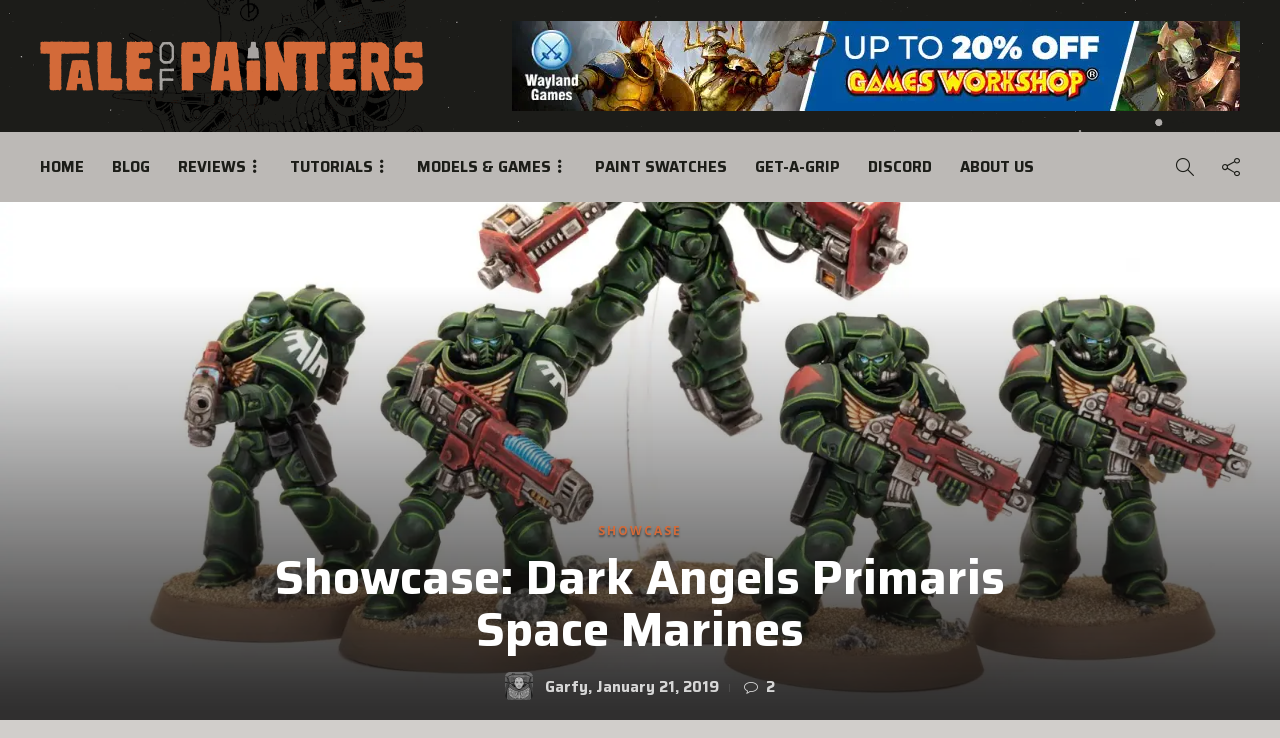

--- FILE ---
content_type: text/html; charset=utf-8
request_url: https://www.google.com/recaptcha/api2/anchor?ar=1&k=6LcYZ3saAAAAACM9NEH2AiUnMz9v8ESouoS4iivM&co=aHR0cHM6Ly90YWxlb2ZwYWludGVycy5jb206NDQz&hl=en&v=PoyoqOPhxBO7pBk68S4YbpHZ&size=invisible&anchor-ms=20000&execute-ms=30000&cb=kut0l9vxhrok
body_size: 48672
content:
<!DOCTYPE HTML><html dir="ltr" lang="en"><head><meta http-equiv="Content-Type" content="text/html; charset=UTF-8">
<meta http-equiv="X-UA-Compatible" content="IE=edge">
<title>reCAPTCHA</title>
<style type="text/css">
/* cyrillic-ext */
@font-face {
  font-family: 'Roboto';
  font-style: normal;
  font-weight: 400;
  font-stretch: 100%;
  src: url(//fonts.gstatic.com/s/roboto/v48/KFO7CnqEu92Fr1ME7kSn66aGLdTylUAMa3GUBHMdazTgWw.woff2) format('woff2');
  unicode-range: U+0460-052F, U+1C80-1C8A, U+20B4, U+2DE0-2DFF, U+A640-A69F, U+FE2E-FE2F;
}
/* cyrillic */
@font-face {
  font-family: 'Roboto';
  font-style: normal;
  font-weight: 400;
  font-stretch: 100%;
  src: url(//fonts.gstatic.com/s/roboto/v48/KFO7CnqEu92Fr1ME7kSn66aGLdTylUAMa3iUBHMdazTgWw.woff2) format('woff2');
  unicode-range: U+0301, U+0400-045F, U+0490-0491, U+04B0-04B1, U+2116;
}
/* greek-ext */
@font-face {
  font-family: 'Roboto';
  font-style: normal;
  font-weight: 400;
  font-stretch: 100%;
  src: url(//fonts.gstatic.com/s/roboto/v48/KFO7CnqEu92Fr1ME7kSn66aGLdTylUAMa3CUBHMdazTgWw.woff2) format('woff2');
  unicode-range: U+1F00-1FFF;
}
/* greek */
@font-face {
  font-family: 'Roboto';
  font-style: normal;
  font-weight: 400;
  font-stretch: 100%;
  src: url(//fonts.gstatic.com/s/roboto/v48/KFO7CnqEu92Fr1ME7kSn66aGLdTylUAMa3-UBHMdazTgWw.woff2) format('woff2');
  unicode-range: U+0370-0377, U+037A-037F, U+0384-038A, U+038C, U+038E-03A1, U+03A3-03FF;
}
/* math */
@font-face {
  font-family: 'Roboto';
  font-style: normal;
  font-weight: 400;
  font-stretch: 100%;
  src: url(//fonts.gstatic.com/s/roboto/v48/KFO7CnqEu92Fr1ME7kSn66aGLdTylUAMawCUBHMdazTgWw.woff2) format('woff2');
  unicode-range: U+0302-0303, U+0305, U+0307-0308, U+0310, U+0312, U+0315, U+031A, U+0326-0327, U+032C, U+032F-0330, U+0332-0333, U+0338, U+033A, U+0346, U+034D, U+0391-03A1, U+03A3-03A9, U+03B1-03C9, U+03D1, U+03D5-03D6, U+03F0-03F1, U+03F4-03F5, U+2016-2017, U+2034-2038, U+203C, U+2040, U+2043, U+2047, U+2050, U+2057, U+205F, U+2070-2071, U+2074-208E, U+2090-209C, U+20D0-20DC, U+20E1, U+20E5-20EF, U+2100-2112, U+2114-2115, U+2117-2121, U+2123-214F, U+2190, U+2192, U+2194-21AE, U+21B0-21E5, U+21F1-21F2, U+21F4-2211, U+2213-2214, U+2216-22FF, U+2308-230B, U+2310, U+2319, U+231C-2321, U+2336-237A, U+237C, U+2395, U+239B-23B7, U+23D0, U+23DC-23E1, U+2474-2475, U+25AF, U+25B3, U+25B7, U+25BD, U+25C1, U+25CA, U+25CC, U+25FB, U+266D-266F, U+27C0-27FF, U+2900-2AFF, U+2B0E-2B11, U+2B30-2B4C, U+2BFE, U+3030, U+FF5B, U+FF5D, U+1D400-1D7FF, U+1EE00-1EEFF;
}
/* symbols */
@font-face {
  font-family: 'Roboto';
  font-style: normal;
  font-weight: 400;
  font-stretch: 100%;
  src: url(//fonts.gstatic.com/s/roboto/v48/KFO7CnqEu92Fr1ME7kSn66aGLdTylUAMaxKUBHMdazTgWw.woff2) format('woff2');
  unicode-range: U+0001-000C, U+000E-001F, U+007F-009F, U+20DD-20E0, U+20E2-20E4, U+2150-218F, U+2190, U+2192, U+2194-2199, U+21AF, U+21E6-21F0, U+21F3, U+2218-2219, U+2299, U+22C4-22C6, U+2300-243F, U+2440-244A, U+2460-24FF, U+25A0-27BF, U+2800-28FF, U+2921-2922, U+2981, U+29BF, U+29EB, U+2B00-2BFF, U+4DC0-4DFF, U+FFF9-FFFB, U+10140-1018E, U+10190-1019C, U+101A0, U+101D0-101FD, U+102E0-102FB, U+10E60-10E7E, U+1D2C0-1D2D3, U+1D2E0-1D37F, U+1F000-1F0FF, U+1F100-1F1AD, U+1F1E6-1F1FF, U+1F30D-1F30F, U+1F315, U+1F31C, U+1F31E, U+1F320-1F32C, U+1F336, U+1F378, U+1F37D, U+1F382, U+1F393-1F39F, U+1F3A7-1F3A8, U+1F3AC-1F3AF, U+1F3C2, U+1F3C4-1F3C6, U+1F3CA-1F3CE, U+1F3D4-1F3E0, U+1F3ED, U+1F3F1-1F3F3, U+1F3F5-1F3F7, U+1F408, U+1F415, U+1F41F, U+1F426, U+1F43F, U+1F441-1F442, U+1F444, U+1F446-1F449, U+1F44C-1F44E, U+1F453, U+1F46A, U+1F47D, U+1F4A3, U+1F4B0, U+1F4B3, U+1F4B9, U+1F4BB, U+1F4BF, U+1F4C8-1F4CB, U+1F4D6, U+1F4DA, U+1F4DF, U+1F4E3-1F4E6, U+1F4EA-1F4ED, U+1F4F7, U+1F4F9-1F4FB, U+1F4FD-1F4FE, U+1F503, U+1F507-1F50B, U+1F50D, U+1F512-1F513, U+1F53E-1F54A, U+1F54F-1F5FA, U+1F610, U+1F650-1F67F, U+1F687, U+1F68D, U+1F691, U+1F694, U+1F698, U+1F6AD, U+1F6B2, U+1F6B9-1F6BA, U+1F6BC, U+1F6C6-1F6CF, U+1F6D3-1F6D7, U+1F6E0-1F6EA, U+1F6F0-1F6F3, U+1F6F7-1F6FC, U+1F700-1F7FF, U+1F800-1F80B, U+1F810-1F847, U+1F850-1F859, U+1F860-1F887, U+1F890-1F8AD, U+1F8B0-1F8BB, U+1F8C0-1F8C1, U+1F900-1F90B, U+1F93B, U+1F946, U+1F984, U+1F996, U+1F9E9, U+1FA00-1FA6F, U+1FA70-1FA7C, U+1FA80-1FA89, U+1FA8F-1FAC6, U+1FACE-1FADC, U+1FADF-1FAE9, U+1FAF0-1FAF8, U+1FB00-1FBFF;
}
/* vietnamese */
@font-face {
  font-family: 'Roboto';
  font-style: normal;
  font-weight: 400;
  font-stretch: 100%;
  src: url(//fonts.gstatic.com/s/roboto/v48/KFO7CnqEu92Fr1ME7kSn66aGLdTylUAMa3OUBHMdazTgWw.woff2) format('woff2');
  unicode-range: U+0102-0103, U+0110-0111, U+0128-0129, U+0168-0169, U+01A0-01A1, U+01AF-01B0, U+0300-0301, U+0303-0304, U+0308-0309, U+0323, U+0329, U+1EA0-1EF9, U+20AB;
}
/* latin-ext */
@font-face {
  font-family: 'Roboto';
  font-style: normal;
  font-weight: 400;
  font-stretch: 100%;
  src: url(//fonts.gstatic.com/s/roboto/v48/KFO7CnqEu92Fr1ME7kSn66aGLdTylUAMa3KUBHMdazTgWw.woff2) format('woff2');
  unicode-range: U+0100-02BA, U+02BD-02C5, U+02C7-02CC, U+02CE-02D7, U+02DD-02FF, U+0304, U+0308, U+0329, U+1D00-1DBF, U+1E00-1E9F, U+1EF2-1EFF, U+2020, U+20A0-20AB, U+20AD-20C0, U+2113, U+2C60-2C7F, U+A720-A7FF;
}
/* latin */
@font-face {
  font-family: 'Roboto';
  font-style: normal;
  font-weight: 400;
  font-stretch: 100%;
  src: url(//fonts.gstatic.com/s/roboto/v48/KFO7CnqEu92Fr1ME7kSn66aGLdTylUAMa3yUBHMdazQ.woff2) format('woff2');
  unicode-range: U+0000-00FF, U+0131, U+0152-0153, U+02BB-02BC, U+02C6, U+02DA, U+02DC, U+0304, U+0308, U+0329, U+2000-206F, U+20AC, U+2122, U+2191, U+2193, U+2212, U+2215, U+FEFF, U+FFFD;
}
/* cyrillic-ext */
@font-face {
  font-family: 'Roboto';
  font-style: normal;
  font-weight: 500;
  font-stretch: 100%;
  src: url(//fonts.gstatic.com/s/roboto/v48/KFO7CnqEu92Fr1ME7kSn66aGLdTylUAMa3GUBHMdazTgWw.woff2) format('woff2');
  unicode-range: U+0460-052F, U+1C80-1C8A, U+20B4, U+2DE0-2DFF, U+A640-A69F, U+FE2E-FE2F;
}
/* cyrillic */
@font-face {
  font-family: 'Roboto';
  font-style: normal;
  font-weight: 500;
  font-stretch: 100%;
  src: url(//fonts.gstatic.com/s/roboto/v48/KFO7CnqEu92Fr1ME7kSn66aGLdTylUAMa3iUBHMdazTgWw.woff2) format('woff2');
  unicode-range: U+0301, U+0400-045F, U+0490-0491, U+04B0-04B1, U+2116;
}
/* greek-ext */
@font-face {
  font-family: 'Roboto';
  font-style: normal;
  font-weight: 500;
  font-stretch: 100%;
  src: url(//fonts.gstatic.com/s/roboto/v48/KFO7CnqEu92Fr1ME7kSn66aGLdTylUAMa3CUBHMdazTgWw.woff2) format('woff2');
  unicode-range: U+1F00-1FFF;
}
/* greek */
@font-face {
  font-family: 'Roboto';
  font-style: normal;
  font-weight: 500;
  font-stretch: 100%;
  src: url(//fonts.gstatic.com/s/roboto/v48/KFO7CnqEu92Fr1ME7kSn66aGLdTylUAMa3-UBHMdazTgWw.woff2) format('woff2');
  unicode-range: U+0370-0377, U+037A-037F, U+0384-038A, U+038C, U+038E-03A1, U+03A3-03FF;
}
/* math */
@font-face {
  font-family: 'Roboto';
  font-style: normal;
  font-weight: 500;
  font-stretch: 100%;
  src: url(//fonts.gstatic.com/s/roboto/v48/KFO7CnqEu92Fr1ME7kSn66aGLdTylUAMawCUBHMdazTgWw.woff2) format('woff2');
  unicode-range: U+0302-0303, U+0305, U+0307-0308, U+0310, U+0312, U+0315, U+031A, U+0326-0327, U+032C, U+032F-0330, U+0332-0333, U+0338, U+033A, U+0346, U+034D, U+0391-03A1, U+03A3-03A9, U+03B1-03C9, U+03D1, U+03D5-03D6, U+03F0-03F1, U+03F4-03F5, U+2016-2017, U+2034-2038, U+203C, U+2040, U+2043, U+2047, U+2050, U+2057, U+205F, U+2070-2071, U+2074-208E, U+2090-209C, U+20D0-20DC, U+20E1, U+20E5-20EF, U+2100-2112, U+2114-2115, U+2117-2121, U+2123-214F, U+2190, U+2192, U+2194-21AE, U+21B0-21E5, U+21F1-21F2, U+21F4-2211, U+2213-2214, U+2216-22FF, U+2308-230B, U+2310, U+2319, U+231C-2321, U+2336-237A, U+237C, U+2395, U+239B-23B7, U+23D0, U+23DC-23E1, U+2474-2475, U+25AF, U+25B3, U+25B7, U+25BD, U+25C1, U+25CA, U+25CC, U+25FB, U+266D-266F, U+27C0-27FF, U+2900-2AFF, U+2B0E-2B11, U+2B30-2B4C, U+2BFE, U+3030, U+FF5B, U+FF5D, U+1D400-1D7FF, U+1EE00-1EEFF;
}
/* symbols */
@font-face {
  font-family: 'Roboto';
  font-style: normal;
  font-weight: 500;
  font-stretch: 100%;
  src: url(//fonts.gstatic.com/s/roboto/v48/KFO7CnqEu92Fr1ME7kSn66aGLdTylUAMaxKUBHMdazTgWw.woff2) format('woff2');
  unicode-range: U+0001-000C, U+000E-001F, U+007F-009F, U+20DD-20E0, U+20E2-20E4, U+2150-218F, U+2190, U+2192, U+2194-2199, U+21AF, U+21E6-21F0, U+21F3, U+2218-2219, U+2299, U+22C4-22C6, U+2300-243F, U+2440-244A, U+2460-24FF, U+25A0-27BF, U+2800-28FF, U+2921-2922, U+2981, U+29BF, U+29EB, U+2B00-2BFF, U+4DC0-4DFF, U+FFF9-FFFB, U+10140-1018E, U+10190-1019C, U+101A0, U+101D0-101FD, U+102E0-102FB, U+10E60-10E7E, U+1D2C0-1D2D3, U+1D2E0-1D37F, U+1F000-1F0FF, U+1F100-1F1AD, U+1F1E6-1F1FF, U+1F30D-1F30F, U+1F315, U+1F31C, U+1F31E, U+1F320-1F32C, U+1F336, U+1F378, U+1F37D, U+1F382, U+1F393-1F39F, U+1F3A7-1F3A8, U+1F3AC-1F3AF, U+1F3C2, U+1F3C4-1F3C6, U+1F3CA-1F3CE, U+1F3D4-1F3E0, U+1F3ED, U+1F3F1-1F3F3, U+1F3F5-1F3F7, U+1F408, U+1F415, U+1F41F, U+1F426, U+1F43F, U+1F441-1F442, U+1F444, U+1F446-1F449, U+1F44C-1F44E, U+1F453, U+1F46A, U+1F47D, U+1F4A3, U+1F4B0, U+1F4B3, U+1F4B9, U+1F4BB, U+1F4BF, U+1F4C8-1F4CB, U+1F4D6, U+1F4DA, U+1F4DF, U+1F4E3-1F4E6, U+1F4EA-1F4ED, U+1F4F7, U+1F4F9-1F4FB, U+1F4FD-1F4FE, U+1F503, U+1F507-1F50B, U+1F50D, U+1F512-1F513, U+1F53E-1F54A, U+1F54F-1F5FA, U+1F610, U+1F650-1F67F, U+1F687, U+1F68D, U+1F691, U+1F694, U+1F698, U+1F6AD, U+1F6B2, U+1F6B9-1F6BA, U+1F6BC, U+1F6C6-1F6CF, U+1F6D3-1F6D7, U+1F6E0-1F6EA, U+1F6F0-1F6F3, U+1F6F7-1F6FC, U+1F700-1F7FF, U+1F800-1F80B, U+1F810-1F847, U+1F850-1F859, U+1F860-1F887, U+1F890-1F8AD, U+1F8B0-1F8BB, U+1F8C0-1F8C1, U+1F900-1F90B, U+1F93B, U+1F946, U+1F984, U+1F996, U+1F9E9, U+1FA00-1FA6F, U+1FA70-1FA7C, U+1FA80-1FA89, U+1FA8F-1FAC6, U+1FACE-1FADC, U+1FADF-1FAE9, U+1FAF0-1FAF8, U+1FB00-1FBFF;
}
/* vietnamese */
@font-face {
  font-family: 'Roboto';
  font-style: normal;
  font-weight: 500;
  font-stretch: 100%;
  src: url(//fonts.gstatic.com/s/roboto/v48/KFO7CnqEu92Fr1ME7kSn66aGLdTylUAMa3OUBHMdazTgWw.woff2) format('woff2');
  unicode-range: U+0102-0103, U+0110-0111, U+0128-0129, U+0168-0169, U+01A0-01A1, U+01AF-01B0, U+0300-0301, U+0303-0304, U+0308-0309, U+0323, U+0329, U+1EA0-1EF9, U+20AB;
}
/* latin-ext */
@font-face {
  font-family: 'Roboto';
  font-style: normal;
  font-weight: 500;
  font-stretch: 100%;
  src: url(//fonts.gstatic.com/s/roboto/v48/KFO7CnqEu92Fr1ME7kSn66aGLdTylUAMa3KUBHMdazTgWw.woff2) format('woff2');
  unicode-range: U+0100-02BA, U+02BD-02C5, U+02C7-02CC, U+02CE-02D7, U+02DD-02FF, U+0304, U+0308, U+0329, U+1D00-1DBF, U+1E00-1E9F, U+1EF2-1EFF, U+2020, U+20A0-20AB, U+20AD-20C0, U+2113, U+2C60-2C7F, U+A720-A7FF;
}
/* latin */
@font-face {
  font-family: 'Roboto';
  font-style: normal;
  font-weight: 500;
  font-stretch: 100%;
  src: url(//fonts.gstatic.com/s/roboto/v48/KFO7CnqEu92Fr1ME7kSn66aGLdTylUAMa3yUBHMdazQ.woff2) format('woff2');
  unicode-range: U+0000-00FF, U+0131, U+0152-0153, U+02BB-02BC, U+02C6, U+02DA, U+02DC, U+0304, U+0308, U+0329, U+2000-206F, U+20AC, U+2122, U+2191, U+2193, U+2212, U+2215, U+FEFF, U+FFFD;
}
/* cyrillic-ext */
@font-face {
  font-family: 'Roboto';
  font-style: normal;
  font-weight: 900;
  font-stretch: 100%;
  src: url(//fonts.gstatic.com/s/roboto/v48/KFO7CnqEu92Fr1ME7kSn66aGLdTylUAMa3GUBHMdazTgWw.woff2) format('woff2');
  unicode-range: U+0460-052F, U+1C80-1C8A, U+20B4, U+2DE0-2DFF, U+A640-A69F, U+FE2E-FE2F;
}
/* cyrillic */
@font-face {
  font-family: 'Roboto';
  font-style: normal;
  font-weight: 900;
  font-stretch: 100%;
  src: url(//fonts.gstatic.com/s/roboto/v48/KFO7CnqEu92Fr1ME7kSn66aGLdTylUAMa3iUBHMdazTgWw.woff2) format('woff2');
  unicode-range: U+0301, U+0400-045F, U+0490-0491, U+04B0-04B1, U+2116;
}
/* greek-ext */
@font-face {
  font-family: 'Roboto';
  font-style: normal;
  font-weight: 900;
  font-stretch: 100%;
  src: url(//fonts.gstatic.com/s/roboto/v48/KFO7CnqEu92Fr1ME7kSn66aGLdTylUAMa3CUBHMdazTgWw.woff2) format('woff2');
  unicode-range: U+1F00-1FFF;
}
/* greek */
@font-face {
  font-family: 'Roboto';
  font-style: normal;
  font-weight: 900;
  font-stretch: 100%;
  src: url(//fonts.gstatic.com/s/roboto/v48/KFO7CnqEu92Fr1ME7kSn66aGLdTylUAMa3-UBHMdazTgWw.woff2) format('woff2');
  unicode-range: U+0370-0377, U+037A-037F, U+0384-038A, U+038C, U+038E-03A1, U+03A3-03FF;
}
/* math */
@font-face {
  font-family: 'Roboto';
  font-style: normal;
  font-weight: 900;
  font-stretch: 100%;
  src: url(//fonts.gstatic.com/s/roboto/v48/KFO7CnqEu92Fr1ME7kSn66aGLdTylUAMawCUBHMdazTgWw.woff2) format('woff2');
  unicode-range: U+0302-0303, U+0305, U+0307-0308, U+0310, U+0312, U+0315, U+031A, U+0326-0327, U+032C, U+032F-0330, U+0332-0333, U+0338, U+033A, U+0346, U+034D, U+0391-03A1, U+03A3-03A9, U+03B1-03C9, U+03D1, U+03D5-03D6, U+03F0-03F1, U+03F4-03F5, U+2016-2017, U+2034-2038, U+203C, U+2040, U+2043, U+2047, U+2050, U+2057, U+205F, U+2070-2071, U+2074-208E, U+2090-209C, U+20D0-20DC, U+20E1, U+20E5-20EF, U+2100-2112, U+2114-2115, U+2117-2121, U+2123-214F, U+2190, U+2192, U+2194-21AE, U+21B0-21E5, U+21F1-21F2, U+21F4-2211, U+2213-2214, U+2216-22FF, U+2308-230B, U+2310, U+2319, U+231C-2321, U+2336-237A, U+237C, U+2395, U+239B-23B7, U+23D0, U+23DC-23E1, U+2474-2475, U+25AF, U+25B3, U+25B7, U+25BD, U+25C1, U+25CA, U+25CC, U+25FB, U+266D-266F, U+27C0-27FF, U+2900-2AFF, U+2B0E-2B11, U+2B30-2B4C, U+2BFE, U+3030, U+FF5B, U+FF5D, U+1D400-1D7FF, U+1EE00-1EEFF;
}
/* symbols */
@font-face {
  font-family: 'Roboto';
  font-style: normal;
  font-weight: 900;
  font-stretch: 100%;
  src: url(//fonts.gstatic.com/s/roboto/v48/KFO7CnqEu92Fr1ME7kSn66aGLdTylUAMaxKUBHMdazTgWw.woff2) format('woff2');
  unicode-range: U+0001-000C, U+000E-001F, U+007F-009F, U+20DD-20E0, U+20E2-20E4, U+2150-218F, U+2190, U+2192, U+2194-2199, U+21AF, U+21E6-21F0, U+21F3, U+2218-2219, U+2299, U+22C4-22C6, U+2300-243F, U+2440-244A, U+2460-24FF, U+25A0-27BF, U+2800-28FF, U+2921-2922, U+2981, U+29BF, U+29EB, U+2B00-2BFF, U+4DC0-4DFF, U+FFF9-FFFB, U+10140-1018E, U+10190-1019C, U+101A0, U+101D0-101FD, U+102E0-102FB, U+10E60-10E7E, U+1D2C0-1D2D3, U+1D2E0-1D37F, U+1F000-1F0FF, U+1F100-1F1AD, U+1F1E6-1F1FF, U+1F30D-1F30F, U+1F315, U+1F31C, U+1F31E, U+1F320-1F32C, U+1F336, U+1F378, U+1F37D, U+1F382, U+1F393-1F39F, U+1F3A7-1F3A8, U+1F3AC-1F3AF, U+1F3C2, U+1F3C4-1F3C6, U+1F3CA-1F3CE, U+1F3D4-1F3E0, U+1F3ED, U+1F3F1-1F3F3, U+1F3F5-1F3F7, U+1F408, U+1F415, U+1F41F, U+1F426, U+1F43F, U+1F441-1F442, U+1F444, U+1F446-1F449, U+1F44C-1F44E, U+1F453, U+1F46A, U+1F47D, U+1F4A3, U+1F4B0, U+1F4B3, U+1F4B9, U+1F4BB, U+1F4BF, U+1F4C8-1F4CB, U+1F4D6, U+1F4DA, U+1F4DF, U+1F4E3-1F4E6, U+1F4EA-1F4ED, U+1F4F7, U+1F4F9-1F4FB, U+1F4FD-1F4FE, U+1F503, U+1F507-1F50B, U+1F50D, U+1F512-1F513, U+1F53E-1F54A, U+1F54F-1F5FA, U+1F610, U+1F650-1F67F, U+1F687, U+1F68D, U+1F691, U+1F694, U+1F698, U+1F6AD, U+1F6B2, U+1F6B9-1F6BA, U+1F6BC, U+1F6C6-1F6CF, U+1F6D3-1F6D7, U+1F6E0-1F6EA, U+1F6F0-1F6F3, U+1F6F7-1F6FC, U+1F700-1F7FF, U+1F800-1F80B, U+1F810-1F847, U+1F850-1F859, U+1F860-1F887, U+1F890-1F8AD, U+1F8B0-1F8BB, U+1F8C0-1F8C1, U+1F900-1F90B, U+1F93B, U+1F946, U+1F984, U+1F996, U+1F9E9, U+1FA00-1FA6F, U+1FA70-1FA7C, U+1FA80-1FA89, U+1FA8F-1FAC6, U+1FACE-1FADC, U+1FADF-1FAE9, U+1FAF0-1FAF8, U+1FB00-1FBFF;
}
/* vietnamese */
@font-face {
  font-family: 'Roboto';
  font-style: normal;
  font-weight: 900;
  font-stretch: 100%;
  src: url(//fonts.gstatic.com/s/roboto/v48/KFO7CnqEu92Fr1ME7kSn66aGLdTylUAMa3OUBHMdazTgWw.woff2) format('woff2');
  unicode-range: U+0102-0103, U+0110-0111, U+0128-0129, U+0168-0169, U+01A0-01A1, U+01AF-01B0, U+0300-0301, U+0303-0304, U+0308-0309, U+0323, U+0329, U+1EA0-1EF9, U+20AB;
}
/* latin-ext */
@font-face {
  font-family: 'Roboto';
  font-style: normal;
  font-weight: 900;
  font-stretch: 100%;
  src: url(//fonts.gstatic.com/s/roboto/v48/KFO7CnqEu92Fr1ME7kSn66aGLdTylUAMa3KUBHMdazTgWw.woff2) format('woff2');
  unicode-range: U+0100-02BA, U+02BD-02C5, U+02C7-02CC, U+02CE-02D7, U+02DD-02FF, U+0304, U+0308, U+0329, U+1D00-1DBF, U+1E00-1E9F, U+1EF2-1EFF, U+2020, U+20A0-20AB, U+20AD-20C0, U+2113, U+2C60-2C7F, U+A720-A7FF;
}
/* latin */
@font-face {
  font-family: 'Roboto';
  font-style: normal;
  font-weight: 900;
  font-stretch: 100%;
  src: url(//fonts.gstatic.com/s/roboto/v48/KFO7CnqEu92Fr1ME7kSn66aGLdTylUAMa3yUBHMdazQ.woff2) format('woff2');
  unicode-range: U+0000-00FF, U+0131, U+0152-0153, U+02BB-02BC, U+02C6, U+02DA, U+02DC, U+0304, U+0308, U+0329, U+2000-206F, U+20AC, U+2122, U+2191, U+2193, U+2212, U+2215, U+FEFF, U+FFFD;
}

</style>
<link rel="stylesheet" type="text/css" href="https://www.gstatic.com/recaptcha/releases/PoyoqOPhxBO7pBk68S4YbpHZ/styles__ltr.css">
<script nonce="GHeXCDNeCKWsoZVBK8Jx4Q" type="text/javascript">window['__recaptcha_api'] = 'https://www.google.com/recaptcha/api2/';</script>
<script type="text/javascript" src="https://www.gstatic.com/recaptcha/releases/PoyoqOPhxBO7pBk68S4YbpHZ/recaptcha__en.js" nonce="GHeXCDNeCKWsoZVBK8Jx4Q">
      
    </script></head>
<body><div id="rc-anchor-alert" class="rc-anchor-alert"></div>
<input type="hidden" id="recaptcha-token" value="[base64]">
<script type="text/javascript" nonce="GHeXCDNeCKWsoZVBK8Jx4Q">
      recaptcha.anchor.Main.init("[\x22ainput\x22,[\x22bgdata\x22,\x22\x22,\[base64]/[base64]/[base64]/KE4oMTI0LHYsdi5HKSxMWihsLHYpKTpOKDEyNCx2LGwpLFYpLHYpLFQpKSxGKDE3MSx2KX0scjc9ZnVuY3Rpb24obCl7cmV0dXJuIGx9LEM9ZnVuY3Rpb24obCxWLHYpe04odixsLFYpLFZbYWtdPTI3OTZ9LG49ZnVuY3Rpb24obCxWKXtWLlg9KChWLlg/[base64]/[base64]/[base64]/[base64]/[base64]/[base64]/[base64]/[base64]/[base64]/[base64]/[base64]\\u003d\x22,\[base64]\\u003d\\u003d\x22,\x22NcKUUcK4JcKfwopJwp7CgjgFwrRPw47DlDREwrzCvlUdwrrDokN6FsOfwohAw6HDnl3CnF8fwovCmcO/[base64]/CqURXDMOaGMKdfEPCoHYcHFvDpE3Dr8OfwrEDZMKTSsK9w49XM8KcL8Oew7HCrXfChMOjw7QlacOrVTkDJMO1w6nCtMOLw4rCk21sw7prwpzCgXgODDJhw4fCliLDhl8oQCQKOQdjw7bDowhjAQRUaMKow54iw7zChcOsacO+wrFhKsKtHsKyYkd+w4/[base64]/CkmXClUojwofClMKvCQpJw43DiS3CsMOePcKPw5QowoEDw5g4a8OhE8Kaw67DrMKcGS5pw5jDoMKzw6YcfcOOw7vCnzPChsOGw6ojw4zDuMKewqfCu8K8w4PDr8Klw5dZw5rDocO/YFsGUcK2wojDoMOyw5kDOCU9wq9CXE3ChwTDusOYw7XCl8KzW8KcZhPDlEs9woorw6VewpvCgzXDqMOhbwPDnVzDrsKYwqHDuhbDt0XCtsO4wp1EKADCk20swrh/w4tkw5VlAMONAQ9+w6HCjMKxw5nCrSzCqizCoGnCulrCpRR3c8OWDWBcOcKMwpHDpTM1w5PCnhbDpcK2EsKlIX/DrcKow6zCsw/[base64]/R8KkwqXCrMKPwqrCncOTcW7DrcOVWVvDniJSQWBGwrh2wqQRw4HCqcKiwofCm8KJwqcvTijDg14tw5XCssOsaGNew7Ftw4trw5DCrMKkw4HDn8OSPhFnwrwNwpV0fVPCqcKEw5AHwo1KwpRTTTLDoMKIHit3Km/CncKXPsONwoLDq8KCU8KWw4IDCMO+wpwuwpbCh8KNfF9swpgrw7pWwppQw4/Du8KBUsOpwrhKTTjCjHMpw6U9SDcawpg8w73Dj8OJwp/DucOEwqYDwrsDJGnDkMK6wr/DqE7CscOVV8Khw6bCtsKCUcK5OsONaG7DicK5b1XDscKXPsOjOXvCo8OyQ8OTw5YRAsKZw7HDrUVqwoEMVgNNwrXDhlvDv8O/wq/[base64]/DqMKXHEbDukfDrcOZwoXCpsKufMKrwpXCtwLCv8KAw5Vmwp0JTQ7DhG8Awr11w4p9IVtQwqnCksKrHMOHVU3DuHkewp3Di8OjwofDv3tqw4LDu8KldMK6XBp5ajHDnFUnS8KVwonDvmYjMGteVS/ChGLDjjI3wqwkCVPClCjDhUd/AsOOw5TCs03DtsOib3pkw6VPQE1vw47DrsOKw6MLwpwBw5Bhwq7DnwQ7TnzCtFoJYcKbMcKtwp/DixnCpRjCjggDbMKEwo15LD3CvMOnwrDCrADCrMO9w43DvGx1LQbDljDDjcKBwoVYw7fCjUppwp/DhEULw5fDrXIcC8KKS8O0KMKwwoJ1w5zDmsOpHlPDpTfDiR7Cv0zDl0LDslvClyLCmsKQNsKXFsKUOsKAcmXCuVRvwovCsXsFKUUyDgzDoXLCgCfCg8KpSF5QwrJawqR9w7LDhsOjVmo6w5XCr8KXwpLDhMKxwrPDu8OEU3XCtQQ9VsK8woTDqmorwr5zekPCkAtTw7/Cn8KObT/CtcKDTMO6w6LDmzw6FsKXwp7CiTRgN8O8w7cow6Fmw5TDsDzDgjwvPsO/[base64]/Co8Osw7rCrcKMNcO5w5DCtUQnw7IFUBEcw50fVcOycTRUw7EXwo7Cs3kdwr7CgMKENQQMej3DtgXClsO7w5fCvMKwwqQVXmoIwqjCoyPCncK+BH5SwrvDh8Kzw61PGWI6w5rDgnDCncKYwrQvYMOsU8Kwwp/Dr3HDl8OGwoRYwo8gAcOyw6YBTsKTw7nCvsK6wojCr1/DmsKdw5kQwqxSwolCScOFw4pwwrTDiQRCGx3DjcKFw7d/[base64]/CnkTCh8KuemUcwrnDjXl/wqfCs8Kow57CksOIKEHCjQHDqzjDkW8QO8OcG0ogwrTCmsOrDsOVE14AU8K6w48Uw4fCmsOIdcKtKUPDoR3DpcK6KsOqH8K/w6gWwrrCvjcuYsK9w6gTwotCwrNGwoxew5JMwqbDr8O7BH3CiQojQy3ClgzCuT41BiwAwpZwwrXDqMOYw680WMK0a0JmBcOgLsKcbMKmwopawp92fcO9Cx5kwoPDjMKaw4PDuAoJQ3/[base64]/CiMKHDjA5wp7CmgdhP1nCqsKKCsOkEsKxwrtKZMOmOcODwp8GamMgJlwiwpjDqlfCg1Y6L8OUblTDq8KGEkDCtMKhNMOtw44mCUHCnScsdj7Cn31qwoVTwqnDikA3w6ACCcKaVmsSEcO/w4oMwpFVVA5XWMOxw5FqHMKzfcKJdMO2eX7CosOIw4dBw5jDi8O0w4TDsMOEaiTDgsK3LMOOF8KABk7DuyPDssK9wofCssOtw51HwqHDocOuw5rCvcOvb39mDcKQwrdKw4/Co0V6Z2/[base64]/CusK+CmDCmDfDnsKYwrVlwo1OcADCnMKdNFlgQW5LIBvDj2xEw6jDhcOZFsOWdcOiRQANw6giw4vDicKNwrREPsOewpIYVcOdw5cGw6cQJ3Ufw5jClsOEwp/CkcKMU8Ozw588wrPDhMONw6p6wqwjw7XDswtJMETDisOCcMOhw6thVcOfesOuey/DqsOLMlEMwq7CvsKANsKrM1/DoRLDsMOUacOmQcOAesOkw40RwqjDrhJrw5AiC8Ojw4zDiMKpVQc8w4DDmMOEfMKLVho5wp90RcOAwpZBNsKtMcOAwrUQw7zColc0C8KOF8KOH27DjMO1e8OYw7/CoghMan9bCnAoAC4Ew5/Djw9TQ8Olw6/Dn8Okw6PDosOQZcOIwqfDgcOHw4XDlAREKsOgeQvDo8Opw7o2w5jDgcOqPMKmZz7DnAnCgUttw6DCksKgw7BNBjUnOsOhD1HCucO6wovDlWFPU8O+QD7DunxFw73CvMK1YRLDh3BVw5HCsB/Dh3V1AGfCsD8VIwALDsKqw6rDvzbDjMKYXWcHwoFWwpTCv1NeHsKeICPDgTQXw4/CvVQEbcOjw7PCu3lpXjvCr8KcfDsjeR7CmEYNwqFJw7AQYUVqw4sLDsKfe8KNAwolU3l7wpHCocKjSW3CuyAUGXfCkCJuHMKSF8OHw6ZSc2J7w4A7w4nDnwTChMK5w7N0T2bDh8OcXXPCgwgKw6MrMGFmVS99wobCmMOAw5/Cv8OJw4bDgUjDh2wONMKnwoRJVMOMEknCmjh4w4fCrMOMwp7DgMO2w6PDhXLCvxvCs8Okwqstwq7CtsOWSTVSTMOYw6LDr3HDlzDCix7CtcKvMBJFP1AOWn1yw7wMw6RswqnCg8K3wo5pw4bCi3vCiHnDqAA3BsKvTB9NIMKvEsKpwq/Dv8KQaQ12w6DDqcKZwrB0w7LDt8KGHn/[base64]/DkcOgXjsyGcKEwqvDhMO3csO6wpjDmsKsGkLDkXZKw48WK09owpc0w7TCvMKGUMKdD3oPY8OEwrIaOgRkYUDDp8O+w6Mow7LDpQDDhysYeHh6wrV/wqDDs8KjwqIzwpDCuk7Cr8O+CMOYw7fDlMO0aBTDuRPDh8OrwrR3dw0Zw6EFwqBrw73ClnvDsg0jA8KHRyN8wqrDhRfCpcOxJcKLJ8ObPcKMw7XCp8Kew6RnOztXw4bDt8Oyw4fDrMK/wq4AUcKLf8Ozw5pUwqTDlV/CkcKcw73CgHLCqnEhNy/DkcK5w5FJw6bDr0DDiMO5JsKSRMOnw47CssK/[base64]/dlsiw4YacmxQw5JKfcOjJEzDgcKqcW/CnsKQDcOrPgLCiV/CpcOgw4jChsKUDBNDw4BAwo54KENAFcKRDcKGwoPCp8O8FUHDj8OLwpQpw5s2w4R9wrbCr8KlWsOzwpnDpEXDojTCssKaeMO6YTkUw7bDocKSwovCiiVFw4nCv8Ktw4gSTsO2OsO7OMOscA5resOow4vClE0tTMObEVMVXijCo1bDqcKlNCVtw6/DjCtnwrBAHjDDoQRAwpnDhADCqgs2ZBARw5fClxknWMOawqVXwrbCvD9Yw7vCjS0tT8OdcMOMPMOwNMKAYUzDiHJjw7nCiGfDhBVkGMONw7slw4/DgcKOb8KPWWzCrsKzXcO1U8KgwqTDr8KuLAtAcMOyw4XCsn/CimU9wqMuDsKSwoDCpMOiMx0cacO3w43DnFQUeMKBw6XCg13DmsOow7IvfF1jwpvDlXzCrsKdwqc+wo7DgcOhwqTDpFwBInjCgMK5EMKowqDCncKawqMIw7DCqsKNMXrCgMK+eR/CgcKMdTPDsDLCiMOAYxDCuSHDpcKswpxkM8OPZ8KGB8KEKDbDksO0QcOHGsOLHsOkw67ClMO4BQ59wpXDjMOcN1TDtcKbMcO5fsOtw6k+w5xEYsKPw4PDoMOfTcO7AQ/CpFrCtMOPwrcSwqdyw5d2w53CkHTDv03CoTXCrizDoMOtSMKTwonDscOzwr/[base64]/Dk8OOKh8yczMlw6bDhMKSJ2zDl3ZdAcOWAcOZw4XDsMK+GMO0B8OqwojDusKBwpnDicOEeD1Zw6MVwr0jJsO+PcOOWsO7w5dAG8KTD3DCoVbDvcKkwpoiaHPCoxPDgMKeW8OkW8OMHsOgw5YHAcKxaS85RhrDnGXDgMKIw65/[base64]/w5jCvGbCnsKXLMKnwrPDgcKQRMKlwo3DskjCm8OADAXCv1wEPsKgwoPCp8OlcE9Vw6ZowpEAIHcgRMKRwrvDocKGwrHCsnfCtsOVw49WJzXCpMOpb8KCwprChwsQwqfCucOBwoUtJsOfwoVSUMKgOj3ChMODAArChWjCtC/ClgzDsMObw4czw6jDqHRIHCZ5w5bDoRHCh0t9ZlogJsKRcMKOMCnDpsKFFjIeZjHDjh7Ch8OYw4wQwrvCj8KVwrY5w7sTwqDCvx/DsMOGb1bCgRvCnmsUwpvDsMKDwrhoecKJwpPCn18RwqTCsMKuwrRUw5vCqjk2bsOVfHvDssOQZsKIw7cww6BuPEfDhMOZEBPCpjxtwqYKEMOLw7zDrHvClsKMwrRWwrnDkycrwqcLw5rDlSjDgnDDicKsw6/CpwbDtsKDwp/[base64]/Dq3AowrPCo04Nw4bCncKSTcKkw4wIw7kHR8KxEBHDvMKabcOZSAzDk1ZmATF3F3bDukt7E1TDrcOAK3A/w4JnwpNPHWkeN8OHwpTChmbCscO/[base64]/[base64]/CucOOwokeAlDDhsKNDVjCr0kowoZwwrTDnMKDQ8KMwrVuwqTCrBlGL8O4wpvDrk/DrkfDq8ODw74Qwqxiewxawp3DtcOnw6bCuEIpw4/Dn8OPw7QYBU82wrvDg0HDo39lw6PCiTLCixcHw5PDjAPCjmoDw67CiQrDt8O6BsOIXsKewonDogrCucOUFcO5VGtHwq/DsHHCoMKPwrfDlsOdecOmwqfDmlFPP8Kmw4HDssKhUsOUw7vCrsO2FMKNwrdYw695Yi04XMOOO8KQwphww58xwp9gRHhOKGTDshDDpsKtwrIaw4E2wqrDq1dkJFXCq1IkP8OKHFJrXMKLZsKhwo/CoMOBw7rDs2gse8Ozwo/DoMOtaVTDuQIXwqbDm8OzGcKEDx87w5DDmh06Vgwrw68Jwr0wKsOEL8K/GjTDvsKpUlzDt8OwLnHDkcOKOyhzIy8QWsKswp4QPzNzw45UUQHCrXQ+LgFkCnk3XR7DqcOGwovCr8OHUMOxI0PCpRPDvMKFRcOmw6/[base64]/wqVLUVRNw6jCpzrCrBpPcsO5w5NGOk0TwrjCvMKUC0XDrjoGcmAacMK1P8K9wq3DrcK0w7EGF8KRwqLDtsO/[base64]/XHQ2w5J+w5djJcKFcjzCs27CiitEwr/DgsK1wpzDn8KswpDDq1rCl1rDm8OZa8ONw4TCmcKsHsK/w6jCpA96wrYPb8KOw5QIw6hGwqLCkcKXIcKCwodswqolRxbDrcO3wrrDgycAwrbDt8KfEMKSwqYxwoDDllDDo8K3w7rChMKzMzrDpHvDjMOBw4gRwoTDmcKNwo9gw58eDF7DumnCn17Co8O0HsKww7ALLwvCrMOpwrxTZDvDoMKPwqHDuB/[base64]/K8OSwrlVwpcpdSI7ZRQta8Kuw5DDjDbChSEbJTjCpMOewrbDk8KwwqjDv8KJcn8Fw7ZiJcKBURrDpMObw6sRwp7Cm8OoU8OXwpfCpVABwpfCgsODw4JlCTxqwrLDocKQZSw/Q2bDsMOvwpfDqzR7M8K9wpvCvcOiw7LCicKjLSDDk0TDtcODPsOZw4pHKGwKbkLDpWovwrnDtil2bsOvw4/CgcOMc3gEwrx4w5vDoyPDpm43wrwWWcOmdCF6worDtmXClztgLX3Ckz5Ef8KJY8OywrLDlRQSwo0wZcOVw6vDq8KfJsKuw6zDusO+w7ZIw6d8YcKSwo3DgMKcMQVvS8O/[base64]/DqWXClGTDkCfChMKIwrnDssKRfcO1fl0Ow7QUdkY6fMKgU03CqsOYLcOywpJCKT/Ci2J4QUTCgsKUw6x8F8KKWwsKwrI2wphRwp4zw4LDjCvCs8KdegplQcKDJsO2JMOHY0xJw7/CgnoNw7kGajLCgsOpwpcxdFtRw6Z7wojCqsKLfMKRGjFpdWHDhcOGTcOdV8KeaWchRkjDp8OhEsOpw7jDlwfDrFFnamrDsjQwc1I1wpLDimbDi0LDiFvCgMK/wrfDvMO0RcOmGcOiw5VPYykdT8Kiw5/DucKyScO8Nw0kKcOXwqlcw5XDrSZuwrvDrsOiwphxwrRYw7vCky/Dqm7Dkm7CisKPYMKmVSxOwqPDgVrDghM2elzChATCgcOxwqHDi8O7eH1+wqzClsK1Y2PCkcO8w595w7pgXMKtBMO8JcKAwotxXcOUw6lxwo/Dnl0JUGhqDcK8w6BEK8OfSjgnaFUfScKJTcOywrAQw5sCwpBzW8ORMsKoH8OjVU/CigZrw69Aw77CnMKeFBRkUMKDwp4zN33DpWjCqATDjyNcBiDCqA8dfsKQDsO0bHvCmMK/wo/CvmHDmcOvw6ZoWm9KwoNcwq/CvUphw5zDh0QpYD/CqMKjJCJiw5Bkw6Qhw4HCiVEgwq7DsMK5IxMaEz1Lw7gAwqTDtA42a8OXXD92w4fClsOgZsO4NlfCvsOTGsKywpnDu8OFCjhze1FIw6TCr04Lw5XDtsOkwoHCoMOTHBLDt31ufnsVw5LDncKDcj11woPChsKNGkghe8KNEg5Gw6UhwplNE8Oqw5ltwqLCuB/ChcOfEcOnFlYSLm8MKMOAw54SY8OlwpVGwr8VZQETwrHDtUluwpzDsUrDn8KeAsKLwr1jZcK2MMOadMOZwojDtltgwrnCocOew7wXwo/DjsOIw5bCjAPCv8Opw49nL2/DksKLZTY4UsKdw7sQwqQyQy9owrI7woQUdhzDjSo1HMKDSMOtDMK4wpARw58Nwo3Dmkt4VTfDgFkfwrJODSAMP8KJw6jCqAdLeVvCiUPCv8KYG8ONw7vDvsOQEicNOQBXfTvDk2zCr3XDnh45w79pw4x+wpNtVkIdPMK/ViZRw4J4PzHCo8KSDVDCjMOEFsK7dsO5wpHCh8K+w60Yw69RwpcWecOqbsKRwqfDrMObwpASK8Kaw5plwpXCh8OoP8OGwp1iwpMXbFVgAx0rwpPCqcKSdcKfw5sQw5zDtMKcFsOvw4rClzfCs3TDoAsQwooqLMOFwobDkcK2w7XDnTLDtxohPcOtUztGw6/Dg8KoZMOkw6BUw711wqHDu3jDhcO9HMOScHpjwq8Qw7sNFHccwo5vwqfCnxgvw6MCfMOOwq7DqMOVwol2RcK+ZzZjwrl7R8O8w4XDpgLDll8yKxRJwqcjwojDpsKgwpPDusKQw73DiMKedMO2w6DDoV0GNMK/T8K9wptow6PDisOzURjDhsOUMDLClMOrDMOODzx1w73Ck1DCtU7CgMK/w4/DhMOma2B0CMOUw4xccWQjwo3DhDsxS8OJw5rChMKiRkDDoy4+GDvCu13Dp8KdwoPCmTjCpsK5w5/CijbChgbDlmIMHMOIBDNjB0PDrnxCKiBfw6nDvcOVU3FAbGTCtcOOwoR0XXcbBR7CisOsw57DsMKTw4DDszvDnsOiwprCjgl0w5vDr8K/[base64]/Cr3/[base64]/Do8Kkw4p0CMKaLTUjwow7T8KZw7bDsyA1worDtWEOw54TwrHDtsKnwpPCr8Kow6TCnFd3wqTCizI3MSPClMK2w6k1EUByV2nCkTLCkkdXwrNQwpvDuXwlwqnCjTLDt3rCicKfaQjDozvDuhUjb0/Cr8KqeXFLw6LDtEvDihPDiAlEw53DmsO4wq3DhgpVw4ABbcOKB8ODw5/[base64]/w7AaXSMtw4woJlbDvsK/[base64]/Pk8aHsKqwq5ObChrw417w7HCosKgUMKpw6zCshXChcKTCsK/w7JJRMKqwp1DwpccJsOPIsOHEkPCoizCiQbDiMKaO8Oawpx+J8K8w4slEMO6A8OqHgHCi8KeXA3CiXTCssKvUw3DhRI1wqUXw5LDmsOcIiDDkMKCw4N2w7/Cn33DnTPCgMK+Iyg9TMKgMsK+wrbCusKqXcOobwtoHz0Nwq/CqU/CusOkwqvCs8OgVMKlVQnClQNbwo3CuMOGwrDDucKuBBfCg1gsw43ClMKYw6QreT7Cmzctw61kwqLDlyhjDcKGTAzDqcK1wpV4UQN9NsKIw48XwozCj8O/wodkwr3DpXNow5piBsKoUsO2wpsTw67Do8Kyw5vCilJcej3ColsuNsOiw6XCvlYrcsK/DsK6wqfCkWN/aljDkMKFHXnCiTopP8Ogw5DDhcKHM37Don/[base64]/Cjg/DgXEywoxBw6vDs0YGesOXRsKjO13Cu8O1wojCvExzwqzDksO3DsOXAMKaPHkQwqvDtcKGNMK8w6MpwrxgwozDqTfDu2ojUQI6F8Oqw5UqHcO7w7bCssK0w6EVYQlzwq7DiV/[base64]/DsXPCuEjDvibDgcKHeErDumzCrA/DrxU/wrB0wqpjwr3DkGMSwqfCvllow7bDujbCsEnChhzDjMKSw5oWw4PDr8KPNyvCoXDDlwpEDFvDpcOewqrCpsKvMsKrw4wTwpnDqj8vw7rCmndaYsKXwpvCu8KnFMOHwrk+wp3DtcKwbcKzwojCiDLCssOQOV1gBQx9w5vCmxDCjMKxwptTw43CkcKEwqfCksKew7ABJgo/[base64]/w6TDrDDCrcKvBFNSwqo6wonDjcK6w4kuC8KJSVnDvMK4w4TCmVHCn8KRVcOHwoZMMSYtDF1tNCRBwpDDvcKaZH5yw5XDijYEwrpudcKhw57ChsK2w4jCsU45fCRRQjFVSzRXw6TDrycLB8KAw6YLw7fDgU1/SMO3KMKVR8KTw7XCj8OBB1BbUAzDoGY2LsKOLlXCvAoHwpzDqMOdc8KYw7PCtWHCosKQwqVqw7FDZcKBwqfDoMKew4EPw4jDvcKEwovDpSXCgiLCu0/CicK6w6zDtzzDlMOswo3Dt8KHAWUbw6paw61AbMOWWSfDo8KbUDjDgMOoL1HCuRnDn8K/AMOsOFoIwo/Cv0c6w749wrwawrjCiy/[base64]/O1gRRMOVw5bCvsO3ScK4w7UVDMODw6ApUmrDiWLDusO+wrpvb8Kww4cVEiRXwpdiPsKaGcK1w6xOPsOrKGsDwrnCm8KqwoJrw7TDocK8ImfCnXLDqnE1NMOVw5QTwqrDrFUEWDkBOUN/[base64]/ZsKAZQw1wr0SCMOCw7dyKMOaAsOIwr5iGD1VwrXDnMKGah3DtsK+w7Fcw5DDgcKZw4nDkWLDhMOBwoJCb8K8YXrCkcK4w4TDqzZgAMOFw7xdwprDlTkqw4/DucKDwpHDmcK1w60bw4HCh8Kbw4UxIkZBUW4UMhnCpjRHBHIHfisuwr0Kw5hYXsO/w48TGAPDvMO5W8KzwoEjw683w7bCrcOqbQt3DkXCi1Iyw5zCjicbw7LChsOJEcOqdwLCqcOcPkbDvmgyTG/[base64]/w6zCpxbDssKbwrhqBsOewpJGHsKUUMOeKcOLHlfCpxrDicK0UE/DusKwWm4SU8OzChAYFsOQG3zDuMK7wphNwo/CkMKzw6YQwrIZw5LDlCDDvjvCrsOfY8OxOC/CrcOPAkHDqsOsMMO9w7RiwqA7d0Yjw4gaKRjCocK0w7rDmX12w7FoRsK6YMOgCcKFw4wOGAwuw6TDhcKEXsKbw6fCo8KBeFJRZ8OSw6LDo8KIw5LCosKNOX3CpMOzw5nCrFbDsQHDui4oeSnDvsKVw5M0DMKxwqFoEcO0GcO8w4sXE0/CvVnDiXLDq3TCiMODHVjCgQ8/wqnCszLCk8OZWnsHw5vCr8O8w4cpw7MoDXpuLChxK8KKwrtOw7FKw4LDvilKw5MEw7s4wp0TwovCkcOlA8OYOF9GH8KLwotQM8Okw6TDmMKFw74CKcOBw5VPDEUcf8Odc2HChsKPwrEvw7gFw4bDhMOLCMOdM3nDj8K+woZ5LcK/BTxdRcKbXCBTYQ1FaMOFe1LChyDCnAZpKFHCrXI4wp94wo4mw4fCv8K0wo/CmMKZesKGGnLDsRXDkB4pAcK4eMK/[base64]/[base64]/CsmTCnMKRc8Kpw5kWXMK/wpXDvXbDnjHCjcK4wqDCuQvCssK7QMOlw7HCrG4rHsKzwpV5Z8KcXzdzYsK2w7Z0wo1Fw7rDt14HwpnCg1tFc1oUL8KvIxEfDwbDol9TDydcJXUpZCDDuRPDsgnDnDvCkcKjKTrDij7Ds19qw6PDuBkuwrc/wp/DkFrDi39bUWvChGwUwqzDqkLDo8OEW2rDvGRqwp1QEBrCtMKew7Fjw5vCjS9qJlgcwp8zDMOgFyHDqcOKw5I6K8KGFsKewohdwrR9w7pYw7jCvMKraBXCnUTCo8OQeMKyw7Exw5vDj8KEw5/DhlDCgnHDhSVtGsK8wrEewpMfw5BaQ8OCWcO/wpLDj8O3R0vCrEfDmcONw7nCrEDCg8KRwq58w7p1wo8/wqFOU8OTc3rCisK3S21VJsKVw6Vfa3tgwpwewrzDhzJbV8Osw7YVw7x/LsODdcKUwo7DkMKYTHrDvQTCrEPDh8OELMKpwpExOwjCi0vChMO7wpbDtcKPw4vCllLCrcOVw4fDo8Olwq7CqcOEPMKOWGR+NxXCh8O2w6nDlSRkdBNWGMOtLzQbwqzDvxrDv8OaworDj8Ocw7jDrDfDmQUow5nCkwDDhWcrw6vCjsKqJcKTw7TDu8ODw602woFcw7/ClHcgw6Z6w69tYMKpwpLDtsOhOsKewrjClDHCncKjwpvCisKTdm/Ci8Ohw6gdwolawq4Pw6Axw4bCsH/CqcKMw63DkcKDw7/CgsKew5VUw7rDkgXDsi0QwovCsnLDn8OYClxyVFXCo27CvHhRJXtpw6rCoMKhwpvCq8K/HsOJDxAJw4gjw4RJw7XDrsKewoB+SsOmZVRmF8OTw4how6kmYAZ9w7I8V8KEw4Yow6PCiMKCw5Jowp3Cs8OrOcOEbMKoGMK/w4PDrcKLwrh5ek8mdUhECcK0w5DCpsK1wqTCnsKow6ZEwqlOamsDdhHCiQZiw4kOQsOywpPCpTvDg8K8dETCjsKNwrnDjcOXAMKVw6DCsMKyw43ClxPCkkAOw5zCo8OSwoJlw5EPw7XCqcKkw4w7TMK/A8O3QcOiw5DDp2YdX0ECw7HCqTsxw4PCg8OYw4FkPcOWw4gXw63DvsKpwpVEwo5qMFkAdcOUw6Fywo1dbm/CjMKJBxESw482MhXCjMO5w74WI8OawqvCiVg1wo0xw4zCom7CrXh7w6zDryUeOBlhM3pNX8KtwqxRwoQhDcKpwqdow5gbXinCmcO7woZ9wownPsOtw4nCgxkhwqrCpU7DiH8MIUcswr0WHcK7X8Okw6UgwqwNbcKVwq/DsDzCvxvCkcObw7jDosO5QAzDqizCiXsvw7BZw6EeLRorw7PDrcKPLSxvJ8OcwrdpbWd7w4YOGmrCkAd2B8Obwok8w6Z5GcOxZ8K7WxwwwojCvAtNLSsnWcOww4EkbMOVw7jCtVkBwo/[base64]/[base64]/Dol83S8O5UMKDw5wKYMKXwrnCiMOVY8O5F8OAwrjChSQhwqoPwqLDgsK/d8KyJVnCp8KGwqJPwq/DisOdw5nDkVAhw57CjcOVw40vwpvCuFFlwoBpIsOSwprDjsK9Hz/Do8KqwqM7WMOXVcOswp/CgUzDqyg8wqXDkn92w5l6E8K+wo0xOcKJWMOnLUlew4RLb8Oja8K1E8KtccKcZMKvZhZrwqdWwp7Cn8OkwpLCgMOOL8OVVcOmYMKkwr/[base64]/[base64]/DlEbDn8OIw47CmgtcwqE7ajNYR8KZPG3Ck1s6WTTDjMKUwovDocKzZyTDuMOvw4QlC8Kww5TDm8K1w4rCh8K0XMO8wrJIw48Wwr/DkMKGwpLDpsKxwovDr8KVw5HCsWR6SzrCtMOQAsKPIUtPwq4nwrzCkMKbw53ClCrCosK/[base64]/DkcKrw7wzczBywpB+Gh3Ckw7CvQDCojt/w5YwXsKCwo3DvR5Iwo5mEUTDrGDCv8KBE0NTw5sWbMKFw5g1fMKxw5INP3HColLDrjwlwrnDnsKKw4IOw7tbBCvDs8O1w5/DnhEcwozCjSvDocOTfVx+w60oNMOgw7YuDMOqZsKDYMKNwo/Cv8Kpw6IGHsKOw5UrGkfCrCEPClDDvgF7asK5AcOKFgwvwpJzwpLDscOCXcOQwo/DisOSacKyesOcQsOmwofDrE7DskYIRxMAw4TCosKZEMKLw5HCrsK4Pn8/[base64]/DvWgHw5EGQFZiUh7CkhAlWMKvCMKQwrUpTcO7wqLCh8OawoR0JUzCtsOLw5LDrsK2XsK/Gg55EFAgwrcMw6Ihw7ghwoPCmwPCusKsw7Atw6dlAsOKaBDCszVZw6rCgcO4worCsi7CngQ7fsKxdsKNJMOhWcKQAEHCpRIDOz0Ve2XDmBpbwozDjMOPQsK5w5ZUasOAI8KGDMKGWFVtQCMfNjTCsm8Owr9/[base64]/DnQlacEBxNcK6w5Rhw6hWwoENw6bDmz7CowfCqMK4wqHDkDAfc8K3wpHDkkp/dMOjwp3CssKPwqnCsTnCs2kHUMOfG8O0CMKXw7vDgMKKBD9pwpzCpsO7ZHgBHMKzBDHCgkgMwp5cV11GT8OvZGXDoFnCt8OGIMOCeSbCm1IiQ8KzfcKTw7jCtkY1UsOCwoHDtcKBw7fDih5vw71mKcO7w5McXXjDvRZgEmxFw6Ixwokdf8KOND5oQMK1b2/DqlY/YsOTw7M1w6HCkMONccOWw7XDnsK8w6wgFSrCm8Kfwq3Co2nCp3UDw5IVw6ppwqfDkVPCtcOCQsK/[base64]/DojQIwq/CmsOvMMO8NMKhw5J3IcKbwpMJwoXCjcKpcQMWesO3N8Knw47DiXoBw7EpwrjCn07DnXdNWsK0wrodwpA3DXrDkMOnTGrDsXteTMKbHGPDrHLDqGDDhRtfGMKvKMKww5DDs8K0w4XDhcKDdsKdwqvCtGfDjiPDoyx/wqBFw598w5BQHMKLw4PDtsOBB8OmwpvCsnXDiMOycMOewqDCocOzw5vDmsK/w6RVwosbw595YTHCnA/DkXcLVcOWXcKIecKnw4LDmQZBw41cYkTDlDZcw48CAlnDgMKhwrzCusKHwrTDvVBww4nCkcKSH8OOw5IDw5oba8Ogw6ZfBMO0wprDp0vCgsKxw6jCnBZqNcKRwplIDjbDmMKKC2PDg8OfPEVofH/[base64]/DssKMwqUkAcOaWnbCi8OtbE7CrG9BBMOTJsOBw5HDkcKVeMOdA8OlLydswqTCm8OJwr/Du8OQfC3DhsOAwo90AcKuwqXDrsKsw6ALJwfChsOJBzARChPDnMOswo3DlMK+RhUnTMO4RsKXwrMFw546OlXCsMOewpU+w43Cjn/DjT7DqsK1E8OtPAE5XcOHwqZ+w6/[base64]/wrgAwqlrbhHDpsOLUcKuwoYWOQYmw6/Cq8OFNUrCksO2w5nDo0/DqsKYHWcLwp1Ew4lNVsKSw7EGFWPDngFYw5dcdcO6WCnCpBfChWrCvBxCX8OtLsK1LMOgPMOhNsOsw4k0en1cCmHCvcOWQmnDuMK8w5TCo07CucOFwrwhbj7CsWjCnXckw5I3ccKSX8OWwp1qS0wgEcOKwqVPCsKIWSXDnB/CtRMGHxE/OcKfwoFSJMKRw6B/w6hjw6PCpA5/wroOBQbDscOvLcOyBkTCojRXFRXDrn3CuMK/DcOtK2UoEFvCpsO9wqvDiwnCoRQJwrjChQXCmsK9w6jDlcOoS8O+w6TDh8O5bjZpYsKDwofDh2w2w5/Cs0PDscKVMl3Cu09VCmoMwoHDqFPCoMKpwrbDrExJwpAPwoR/[base64]/DtMOJwpDDrUgFJMKdU0TDhUXCuWbCqFLDtVkDwqEyC8KTw63CmsK0wrx2PBTCon1IOXbDpcOnccK+XjRcw7MtW8O+ccOgw4nDjcOrCSXDtsKNwrHDoDRFwrfCjMOQMsOlQ8OxPz/CtsO4asO+aE4hw7USwpPCt8OWJ8OoFMOowq3ChSfCqH8HwqXDnCHDkwVswprCgCQKw6IQcEQHw54rw6NWRGvDmhbCtcKjw4/Dp1XCjsKXJsOONkxpIcKMP8OewovDsHzCgsO3BcKmLhzCksK7wp/DpsKwDQ/DksO7V8KLwrFowp7DrsOfwrnCkcOfUBLCpUPDl8KGw6EdwqDCmsOyOHYpA29GwpvCiGBkNw/CqFVnwpXDhMKiw5c0D8O1w69SwpBTwrYyZwnCosKMwp51U8KLwqEgaMKHwrpHwrrCuyJAFcKswqHClMO5w51EwqzDgwLCjVsmUTgBcnPCvsKNwp9Lc0M5w4jDgMK7w6fCoXnCn8OKXmMdwq3Dn2QKQMKywrTDvcKbdcO6WMOywobDvg57Nl/[base64]/wpEBKMKtwpRTwpPDmmXDgMKzGmzCuA8eZ8OKTEPDgwQcPWBbY8KVwp3CucOBw7N5L3/CusKMUBlgwqgfNXjDv23Dj8KzGsKkTsOJaMK/w6rClTvCqnTCncOfwrhewo1SZ8K7woTCuVzDoGbDtAjCuWHDoHfDg0TDsX4nUH3CuhYJUUlGH8KXOQbDg8KNwqnDpMKlwpBWw4EPw7DDt2/CvkhdUcKkMz4jcjDCqMO8OhzDvsOMwrjDrDZ6GFvCjcOpw6dNasK1w4AkwrkgCsK2ahs5KMOQw5ZDalZZwp4/[base64]/[base64]/[base64]/CtMO9w6NNw6Mrw7XDsBtjGh3DlcOOJMKwwr/Du8OMO8KSV8OjF2rDl8Opw53Dnx9awrTDicK8aMKZw5caFsOyw6jCuSBpOnsXw6ofUH/Dl399w6XCqMKEwpAtw4HDuMOKwo/CqsK6HnXCrEfCgxzDi8KKwqVAUMK2c8KJwo9bBDzChU3CiVA6wpBWGDTCtcKKw4jCpTp8WytTwpwYwoVawoc5IQvDjG7Dg3VRw7Rkw60pw5Bxw7rDqm/DgsKNwrzDpMO2bT85w5nDvQ3DtcKvwpzCsjjDvGYoUjtFw7HDsU7DgApNJ8OEfMO0w7ANE8OLwozCnsKIOcOYAFBwOy4YVsKgf8Kaw7J9bh7DrsOWwrtoGhIbw440dD/Cr3fDi1Mew47CnMKwLyvDjwIUWMOJF8OWw4bDs081wpxPwpzCr0ZgHsOmw5LCicO7wpHCvcK9wpNOYcKUwoVBw7bDuTxpBGEFLsORwrLDhMOtw5jChMOLECwzOVEYA8KVwqQWw6BUw7zCo8KJw4DCkBJvw7JDw4XDgsOMw6DDk8KXDhhiwpAqBAomwr7DlB9pwrNSwo/Dk8KRwpJNeVkGbMOsw4FmwpsaZw9QPMOww6ARbXEEZlLCrVPDjxonw5bChFzCocO+NDtcY8K0wq3DmCHCpxw/ChvDrcORwrQWw7l+P8Kiw4fDtMKowrbCocOgwrLCvMKvDsOfwojChwHCu8KJw7kvQsKxHX9fwo7CssOxw7jCqgPDimN/w7fDmFsYw55mw5rChsOGH1fCgsKBw7puwpzCmUEHRVDCvjzDq8KLw5/[base64]/[base64]/RkMmw7V/[base64]/CssORMsOFBsKKBsKpw4vCrygtBcOsc8OQwoVDw5/DuxLCrQvDtMKMw67CqFR+HsKjEU5wAA7Cq8OGwrkuw7XCucKwLHnDshYBH8Olw6VSw4IWwq54wq/DgsKYSXPDhMKlw7DCkmjClsK7bcO0wrY/w5rDoCjCrsORNsOGZg5LDsODwo/Ds2Z1bMKoSMOawqFCZ8O6ehY6bsOVGcOEw4PDugFBL2M+w6vDocKbV1/CosKmw5bDmCPCmVfDoQvChjwbwqDCi8KiwoTDni0OV0h/woErfsKnwqdRw6zDkw3Ck1HDiWoaTzjCtMKHw7LDk8OXBAbDgHTDgXXDmy7DisKsccKCD8OVwq5EE8Kkw6wjasKVwooibsONw5RDJVdGcmDCvsOkExnCqjjDqXLDuDXDvUlnDMKLfCgiw4DDqcOww5BEwq4WNsO3Ri/Dky7CjsKMw5RTQHvDvMKdwrd7TsKDwo/CrMKebsOTw4/[base64]/NcOdwrBuEizCggzCkcOpwoNMwppKEsKOcWXCsg4wXsK4eTpEw7PDtMO9bcKOBH1Swq0vVS7Cj8OcagnDmDATwovCpsKGwrUjw5zDhMOFScO4d27DmmrCkMO5w6bCs3kvwr/DlcONwrnDrDh7wphQw4p2A8KEPMOzwqPDnFkWw58/[base64]/wq00fVHCrBPCqkxEw4tNwqtVEg7Dlw/[base64]/Cr8OIAMKrZx/DvMKMw6PDuAXCj8OiNQUFwqh+aRnDhn8HwoYjeMKCwo4/[base64]/CucOFU0TDgsK9wobCo8KDwqfDpMKWwqZtwp8Dw6LDmXJCw6/DmQ8/wrjDlcO9wqFFwp7DlUM4wrTCjmrClcKKwpJXwpYGRsKrBCN9wrzDmx/[base64]/ChDbCkCsEwo00wqNxX8KWUsKpZjjDnwQ/bMKEwrLCjMK6wrLDsQ\\u003d\\u003d\x22],null,[\x22conf\x22,null,\x226LcYZ3saAAAAACM9NEH2AiUnMz9v8ESouoS4iivM\x22,0,null,null,null,1,[21,125,63,73,95,87,41,43,42,83,102,105,109,121],[1017145,565],0,null,null,null,null,0,null,0,null,700,1,null,0,\[base64]/76lBhnEnQkZnOKMAhk\\u003d\x22,0,1,null,null,1,null,0,0,null,null,null,0],\x22https://taleofpainters.com:443\x22,null,[3,1,1],null,null,null,1,3600,[\x22https://www.google.com/intl/en/policies/privacy/\x22,\x22https://www.google.com/intl/en/policies/terms/\x22],\x22/2G4LnlqRn4snbtplJ2ZfBGFaaqIYGAXjtr/IY4SAws\\u003d\x22,1,0,null,1,1768679989189,0,0,[226,49,218],null,[31,248],\x22RC-JujAeEqp2VtJTg\x22,null,null,null,null,null,\x220dAFcWeA6G0IfiAc3BbRcU1kYGmq9WNJQjA1R90H-ypUbF1gkxfjepYD9_lwHy-Nr2WDqyhW_E_dvmTxVZdnQ9YnWyH4-diVg5lQ\x22,1768762789258]");
    </script></body></html>

--- FILE ---
content_type: text/html; charset=utf-8
request_url: https://www.google.com/recaptcha/api2/aframe
body_size: -248
content:
<!DOCTYPE HTML><html><head><meta http-equiv="content-type" content="text/html; charset=UTF-8"></head><body><script nonce="sS4j6L-Uh-lViQ7YtVYsJA">/** Anti-fraud and anti-abuse applications only. See google.com/recaptcha */ try{var clients={'sodar':'https://pagead2.googlesyndication.com/pagead/sodar?'};window.addEventListener("message",function(a){try{if(a.source===window.parent){var b=JSON.parse(a.data);var c=clients[b['id']];if(c){var d=document.createElement('img');d.src=c+b['params']+'&rc='+(localStorage.getItem("rc::a")?sessionStorage.getItem("rc::b"):"");window.document.body.appendChild(d);sessionStorage.setItem("rc::e",parseInt(sessionStorage.getItem("rc::e")||0)+1);localStorage.setItem("rc::h",'1768676391014');}}}catch(b){}});window.parent.postMessage("_grecaptcha_ready", "*");}catch(b){}</script></body></html>